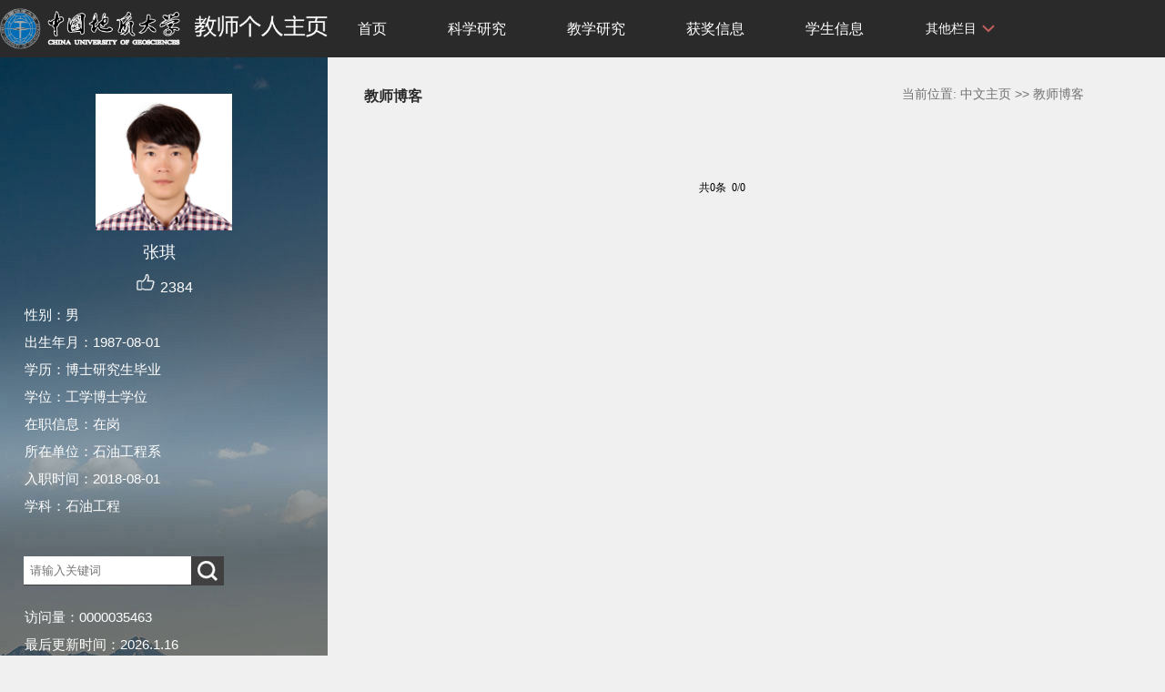

--- FILE ---
content_type: text/html
request_url: https://grzy.cug.edu.cn/zhangqi/zh_CN/article/29687/list/index.htm
body_size: 5630
content:
<!DOCTYPE html>
<html>
<head><meta name="renderer" content="webkit"><meta http-equiv="X-UA-COMPATIBLE" content="IE=edge,chrome=1"/>
<meta http-equiv="Content-Type" content="text/html; charset=UTF-8" />
<title>中国地质大学主页平台管理系统 张琪--中文主页--教师博客</title><META Name="keywords" Content="页岩油气,非常规油气藏,多尺度流动模拟,试井分析,产能评价,提高采收率张琪," />
<META Name="description" Content="张琪,ZQ,中国地质大学主页平台管理系统,欢迎有石油工程、计算机、数学、物理等理工科背景学子报考,教师博客页岩油气,非常规油气藏,多尺度流动模拟,试井分析,产能评价,提高采收率张琪," />
<META Name="format-detection" Content="telephone=no" />

<link rel="stylesheet" type="text/css" href="/_ts/zhongwen5/style/css.css" />
<script language="javascript" src="/system/resource/js/jquery/jquery-latest.min.js"></script>
<link rel="stylesheet" type="text/css" href="/_ts/zhongwen5/style/font.css" />


<script language="javascript" type="text/javascript" src="/_ts/zhongwen5/js/select_xuanze.js"></script>
<!--Announced by Visual SiteBuilder 9-->
<link rel="stylesheet" type="text/css" href="/_ts/zhongwen5/_sitegray/_sitegray_d.css" />
<script language="javascript" src="/_ts/zhongwen5/_sitegray/_sitegray.js"></script>
<!-- CustomerNO:7765626265723230747f475250545742000400004f55 -->
<link rel="stylesheet" type="text/css" href="/zhongwen5/common/list.vsb.css" />
<script type="text/javascript" src="/system/resource/js/vsbscreen.min.js" id="_vsbscreen" ></script>
<script type="text/javascript" src="/system/resource/js/counter.js"></script>
<script type="text/javascript">_jsq_(1011,'/common/list.jsp',-1,1377100354)</script>
</head>


<body > <div style='width:0px;height:0px;overflow: hidden;'><img src=""  /></div>






<style type="text/css">
body{
            background-image:url(/_ts/zhongwen5/images/teachjjbg.jpg) ; 
      background-repeat:repeat-y;
   background-position:left top;

        
        background-color:#f0f0f0;
}
</style>

<div class="warper">
<div id="leftside">
<div class="logo">
<p>




<script> var _tsites_com_view_mode_type_=8;</script>
<a target="_blank" href="http://grzy.cug.edu.cn"><img border="0" src="/_resources/group1/M00/00/13/rBcMDWlbDPGADav4AAdg1ntqJJA184.png" title="中国地质大学主页平台管理系统" style="width:100%" /></a></p></div>
<div class="teacherjj">
<div class="photo">

<div style="height: 150px;
    display: table-cell;
    vertical-align: middle;">
<a 
style="height: 150px;display: table-cell;vertical-align: middle;text-align: center; width: 150px;"><img id="u_u2_4227pic" border="0"/></a></div>
<script>
jQuery(document).ready(function(){

	var leftheight = jQuery("#leftside").height();
	var rightheight = jQuery("#rightside").height();
	if(leftheight > rightheight){
		jQuery("#rightside").height(leftheight);
	}
	
});
</script>


<script language="javascript" src="/system/resource/tsites/imagescale.js"></script>
<script type="text/javascript"> 
 var u_u2_pic = new ImageScale("u_u2_",150,150,true,true);u_u2_pic.addimg("/_resources/group1/M00/00/05/rB4GcGazSryAfV8EAAORYUWN2IE675.jpg","","张琪","4227");
</script>
</div>  

     <div class="name">
          
                


  <h1>张琪&nbsp;&nbsp; </h1>
                                                 
<script> var _tsites_com_view_mode_type_=8;</script>
<script language="javascript" src="/system/resource/tsites/tsitesencrypt.js"></script>
                  <div class="zan" style="text-align: center;">
<p style="padding-top:5px;">
<span><img src="/_ts/zhongwen5/images/zan.png"style="cursor: pointer;" width="22" height="21"  id="_parise_imgobj_u4"/></span><span style="font-size:16px; color:#FFF; padding-left:5px;" id="_parise_obj_u4" ></span></p></div><script language="javascript" src="/system/resource/tsites/TsitesPraiseUtil.js"></script>
<script> var _TsitesPraiseUtil_u4= new TsitesPraiseUtil();_TsitesPraiseUtil_u4.setParam({'nodeid':'_parise_obj_u4','iscanclickidobj':'iscanclick_parise_obj_u4','pdtype':'0','imageid':'_parise_imgobj_u4','apptype':'index','basenum':'0','uid':'4227','homepageid':3105,'limttype':'allpage','limithour':24,'contentid':0});</script>

          
            </div>
            <div class="jbqk">



  <p>  </p>

<script> var _tsites_com_view_mode_type_=8;</script>

            




    
  <!--性别--> 
  <p>性别：男</p>
  <!--出生年月--> 
  <p>出生年月：1987-08-01</p>
  <!--毕业院校--> 
  <!--学历--> 
  <p>学历：博士研究生毕业</p>
  <!--学位--> 
  <p>学位：工学博士学位</p>
  <!--在职信息--> 
  <p>在职信息：在岗</p>
  <!--所在单位--> 
  <p>所在单位：石油工程系</p>
  <!--入职时间--> 
  <p>入职时间：2018-08-01</p>
  <!--所属院系--> 
  <!--职务--> 
  <!--学科--> 
  <p>学科：石油工程</p>
  
  <!--办公地点--> 
  <!--联系方式--> 
  <!--email--> 
<script> var _tsites_com_view_mode_type_=8;</script>

            </div>
<div class="serchbg" style=" margin-left: 26px;">


<script language="javascript" src="/system/resource/tsites/com/search/tsitesearch.js"></script><script language="javascript" src="/system/resource/js/base64.js"></script><form action="/zhangqi/zh_CN/search/29687/search/result.htm" method="post" id="searchform146180" style="display:inline" onsubmit="return (new TsiteSearch()).checkSearch('searchform146180','keyWord_temp');">
    <input type="hidden" name="tsites_search_content" id="tsites_search_content" value='' /><input type="hidden" name="_tsites_search_current_language_" id="_tsites_search_current_language_" value='zh_CN' /><script>var current_language = "zh_CN";</script>
    <input  name="keyWord_temp" id="keyWord_temp" value=""type="text" class="inputtext" placeholder="请输入关键词"/> 
    <input name="submit" type="submit" value="" class="searchbtn" >     
</form>


</div></div>
           <div class="email  pat30"><script language="javascript" src="/system/resource/tsites/tsitesclick.js"></script>
访问量：<span id="u10_click"></span><script  type='text/javascript'>jQuery(document).ready(function(){(new TsitesClickUtil()).getHomepageClickByType(document.getElementById('u10_click'),0,10,'teacher','4227','666092D0-2323-4819-B27A-3B7B85685756');})</script>
<br><script language="javascript" src="/system/resource/tsites/latestupdatetime.js"></script>
最后更新时间：<span id="u11_latestupdatetime_year"></span>.<span id="u11_latestupdatetime_month"></span>.<span id="u11_latestupdatetime_day"></span><script>(new TsitesLatestUpdate()).getTeacherHomepageLatestUpdateTime(document.getElementById('u11_latestupdatetime_year'),document.getElementById('u11_latestupdatetime_month'),document.getElementById('u11_latestupdatetime_day'),'146274','4227','666092D0-2323-4819-B27A-3B7B85685756',0,false,1377100354);</script>
<script>(new TsitesLatestUpdate()).getTeacherHomepageOpenTime(document.getElementById('u11_opentime_year'),document.getElementById('u11_opentime_month'),document.getElementById('u11_opentime_day'),'146274','4227','666092D0-2323-4819-B27A-3B7B85685756',0,false,1377100354);</script>
</div> 

<div class="tzybd" style=" margin-left: 26px;">&nbsp;&nbsp;&nbsp;


</div>


<div class="email "><div style="width:142px; height:142px; border:5px solid #FFF; background:#FFF;margin-top: 25px;">
<!-- 下面这个div是二维码容器,ID不能变-->
<div id="outputu13"></div>
<!-- 下面是生成二维码调用的JS，不要动-->

<script src="/system/resource/qrcode/js/jquery.qrcode.js"></script>
<script src="/system/resource/qrcode/js/qrcode.js"></script>
<script>
var codeInfo = "" ==""? window.location.href:"";
jQuery(function(){
    jQuery('#outputu13').qrcode({
        text:codeInfo,
        render: !!document.createElement('canvas').getContext?"canvas":"table",//设置渲染方式  
        width: 142,     //设置宽度  
        height: 142,     //设置高度  
        correctLevel: 2,//纠错等级  
        background: "#ffffff",//背景颜色  
        foreground: "#1030ce",//前景颜色  
        logo:""//图像logo
    });
})
</script>
</div></div>
        </div>
  </div>
    <div id="rightside">
        <div class="nav">
          <div class="menu"><div style="max-width:80%">    	
<ul id="nav"  style="visibility:hidden;">
    	                 <li >
                    <a href="/zhangqi/zh_CN/index/29672/list/index.htm" > 首页</a>
                </li> 
                <li >
                    <a href="/zhangqi/zh_CN/zhym/29673/list/index.htm" > 科学研究</a>
                        <ul >
                                    <li  ><a href="/zhangqi/zh_CN/yjgk/29674/list/index.htm">研究领域 </a></li>    
                                    <li  ><a href="/zhangqi/zh_CN/kyxm/29675/list/index.htm">科研项目 </a></li>    
                                    <li  ><a href="/zhangqi/zh_CN/zzcg/29676/list/index.htm">著作成果 </a></li>    
                                    <li  ><a href="/zhangqi/zh_CN/zlcg/29677/list/index.htm">专利 </a></li>    
                                    <li  ><a href="/zhangqi/zh_CN/lwcg/29678/list/index.htm">论文成果 </a></li>    
                         </ul>  
                </li> 
                <li >
                    <a href="/zhangqi/zh_CN/zhym/29679/list/index.htm" > 教学研究</a>
                        <ul >
                                    <li  ><a href="/zhangqi/zh_CN/jxcg/29680/list/index.htm">教学成果 </a></li>    
                                    <li  ><a href="/zhangqi/zh_CN/skxx/29681/list/index.htm">授课信息 </a></li>    
                                    <li  ><a href="/zhangqi/zh_CN/jxzy/29682/list/index.htm">教学资源 </a></li>    
                         </ul>  
                </li> 
                <li >
                    <a href="/zhangqi/zh_CN/hjxx/29683/list/index.htm" > 获奖信息</a>
                </li> 
                <li >
                    <a href="/zhangqi/zh_CN/xsxx/29684/list/index.htm" > 学生信息</a>
                </li> 
                <li >
                    <a href="/zhangqi/zh_CN/zsxx/29685/list/index.htm" > 招生信息</a>
                </li> 
                <li >
                    <a href="/zhangqi/zh_CN/img/29686/list/index.htm" > 我的相册</a>
                </li> 
                <li >
                    <a href="/zhangqi/zh_CN/article/29687/list/index.htm" style="background-color: #df6b57;"> 教师博客</a>
                </li> 
 </ul>
</div>
    <script type="text/javascript">
$(document).ready(function() { 
 $('#nav li').hover(function() {
  $('ul', this).slideDown(200);
  $(this).children('a:first').addClass("hov");
 }, function() {
  $('ul', this).slideUp(100);
  $(this).children('a:first').removeClass("hov");  
 });
});
</script>

                <div class="teach_topR_qh fl" id="znzwmb3_othernav_div">
                
                <ul class="level0">
                    <li class="select_box fl"  onclick="show_f(null, 'znmb1_other_navul');"><span>其他栏目</span>
                      <ul class="son_ul fl" id="znmb1_other_navul">                                   
                            </ul> 
                        </li>  
                </ul> 
        </div>
        <script type="text/javascript">
jQuery(document).ready(function(){
    var totalwidth = jQuery("#nav").width();
    var allliwidth = 0;
    var othernavary = new Array();
    var znmb1_other_navul = jQuery("#znmb1_other_navul")[0];
    var MenuBar1 = jQuery("#nav");
    var navliobjlist =  jQuery("#nav > li");
    for(var i=0;i<navliobjlist.length;i++)
    {
        var liobj = navliobjlist.get(i);
        if(liobj)
        {
            var jliobj = jQuery(liobj);
            var liwidth = jliobj.width();
            allliwidth+=liwidth;
            if(allliwidth>=totalwidth)
            {
                var templiobj = jliobj[0];      
                othernavary.push(templiobj);
                MenuBar1[0].removeChild(jliobj[0]);
            }
        }
    }
    if(allliwidth<totalwidth)
    {
        jQuery("#znzwmb3_othernav_div").css("display","none");
    }else
    {
    for(var i=0;i<othernavary.length;i++)
    {
        var tempotherli = jQuery(othernavary[i]);
        //tempotherli.removeClass("nav_menu-item");
        tempotherli.addClass("nav_submenu-item");
        
        
        //tempotherli.find("ul").removeClass("nav_submenu");
        tempotherli.find(" ul").addClass("level2");
        
        //tempotherli.find(" ul > li").removeClass("nav_submenu-item");
        
        znmb1_other_navul.appendChild(tempotherli[0]);
    }}
jQuery("#nav").css("visibility","visible");

});
</script> 
<script type="text/javascript">
$(document).ready(function() { 
 $('#znmb1_other_navul li').hover(function() {
  $('ul', this).slideDown(200);
  $(this).children('a:first').addClass("hov");
 }, function() {
  $('ul', this).slideUp(100);
  $(this).children('a:first').removeClass("hov");  
 });
});
</script>
  <style>
  .nav_submenu-item{position:relative;}
  .level2{right:90px; position:absolute; background:#fff; top:0;display:none;}
  </style>  
              
         
        <div class="teach_topR_qh2 fl">
            



 

        </div>
               
            </div>
             
           
      </div>
<DIV class="content">
<DIV class="con_bload2">
<H2>
教师博客</H2><SPAN class="dqwz">




    当前位置: 
                <a href="/zhangqi/zh_CN/index.htm" style="color:#727272;">中文主页</a>
                >>
                <a href="/zhangqi/zh_CN/article/29687/list/index.htm" style="color:#727272;">教师博客</a>
</SPAN></DIV>

<script> var _tsites_com_view_mode_type_=8;</script>
 
 <div class="listnews">
    <UL>
    </UL></div>
            <div align=center  class="pages" ><INPUT TYPE=hidden NAME=actiontype VALUE=""><input type=hidden name="uid" value="4227"><input type=hidden name="tstreeid" value="29687"><input type=hidden name="wbtreeid" value="1011">
<style type="text/css">
.headStyle5ixbyxjb7s, .headStyle5ixbyxjb7s td, .headStyle5ixbyxjb7s div {font-size: 12px;font-family:宋体; color: #000000; margin-left: auto; margin-right: auto; line-height:14px;}
.defaultButtonStyle {font-size: 12px;font-family:宋体; height:20px;color: #000000;BORDER: #AFD5F5 1px solid; margin: 0px;padding: 0px; FILTER:progid:DXImageTransform.Microsoft.Gradient(GradientType=0,StartColorStr=#ffffff, EndColorStr=#BDDBF7);  CURSOR: pointer; line-height:14px;background:-webkit-gradient(linear, 0 0, 0 100%, from(#ffffff), to(#BDDBF7));background: -moz-linear-gradient( top,#ffffff,#BDDBF7);background:-ms-linear-gradient(top,#ffffff 0%,#bddbf7 100%)}
.defaultinputStyle {font-size: 12px;font-family:宋体; height:20px; border:1px solid #AFD5F5; line-height:14px;}
.colHeader {font-size: 12px;font-family:宋体; line-height:14px;}
.headStyle5ixbyxjb7s a, .pageList .this-page {font-size: 12px;font-family:宋体; display:inline-block; height:14px; padding: 2px 4px; border: solid 1px #AFD5F5; background: #fff; text-decoration: none; MARGIN-RIGHT: 1px;line-height:14px;}
.headStyle5ixbyxjb7s a:visited {font-size: 12px;font-family:宋体; color: #000000; text-decoration: none; line-height:14px;}
.headStyle5ixbyxjb7s .PrevDisabled {font-size: 12px;font-family:宋体; display:inline-block;height:14px;  margin-right: 3px; padding: 2px 4px; background: #fff;color:#ccc;border: solid 1px #AFD5F5; line-height:14px;}
.headStyle5ixbyxjb7s .SelectList {font-size: 12px;font-family:宋体;line-height:14px;}
.headStyle5ixbyxjb7s .Prev { font-size: 12px;font-family:宋体; margin-right: 3px; padding: 2px 4px;line-height:14px;}
.headStyle5ixbyxjb7s .break {font-size: 12px;font-family:宋体; border: none; text-decoration: none; line-height:14px;}
.headStyle5ixbyxjb7s .NextDisabled { font-size: 12px;font-family:宋体;display:inline-block; height:14px; margin-left: 2px; padding: 2px 4px;background: #fff;color:#ccc;border: solid 1px #AFD5F5; line-height:14px; }
.headStyle5ixbyxjb7s .Next { font-size: 12px;font-family:宋体; margin-left: 2px; padding: 2px 4px;line-height:14px;}
.headStyle5ixbyxjb7s .this-page {font-size: 12px;font-family:宋体;display:inline-block;height:14px;padding: 2px 4px; border: solid 1px #AFD5F5; background: #E1F0FD; font-weight: bold; color:black; MARGIN-RIGHT: 1px;line-height:14px;}
.headStyle5ixbyxjb7s a:hover {font-size: 12px;font-family:宋体;color: black; background: #EFF7FE; border-color: #AFD5F5; text-decoration: none;line-height:14px;}
.headStyle5ixbyxjb7s a:link {font-size: 12px;font-family:宋体;color: #000000; text-decoration: none;line-height:14px;}
.headStyle5ixbyxjb7s a:active { font-size: 12px;font-family:宋体;color: black; text-decoration: none; background: #EFF7FE; line-height:14px;}
</style><script language=javascript src="/system/resource/tsites/gotopage.js"></script><script type="text/javascript">function a291016_gopage_fun(){_simple_list_gotopage_fun(0,'a291016GOPAGE',1)}</script><table cellspacing=0 cellpadding=0 border=0><TR><td colspan=0><table cellspacing=0 class=headStyle5ixbyxjb7s width="100%" cellpadding=1><tr valign=middle><TD nowrap align=left width=1% id=fanye>共0条&nbsp;&nbsp;0/0&nbsp;</td><td nowrap align=left><div></div></td></tr></table></table></div>
<style >

   .pages{margin-top:30px}
</style>

</DIV>
<div class="copyright" style="border-top: 1px dotted #9e9e9e;margin-top: 50px;clear: both;">
<ul>
<li>



中国地质大学（武汉）校址：湖北省武汉市鲁磨路388号</li>
<li><span class="padl50">
        <a href="javascript:void(0);" title="手机版" onclick="_vsb_multiscreen.setDevice('mobile')">手机版</a>
&nbsp;&nbsp;

<script> var _tsites_com_view_mode_type_=8;</script>

</span></li>
</ul>
</div>
</div>
</div>
</body></html>


--- FILE ---
content_type: text/html;charset=UTF-8
request_url: https://grzy.cug.edu.cn/system/resource/tsites/praise.jsp
body_size: 74
content:
{"praise":2384}

--- FILE ---
content_type: text/html;charset=UTF-8
request_url: https://grzy.cug.edu.cn/system/resource/tsites/latestupdatetime.jsp
body_size: 104
content:
{"opendate":"","year":2018,"month":9,"day":1}

--- FILE ---
content_type: text/html;charset=UTF-8
request_url: https://grzy.cug.edu.cn/system/resource/tsites/click.jsp
body_size: 81
content:
{"click":"0000035463"}

--- FILE ---
content_type: text/css
request_url: https://grzy.cug.edu.cn/_ts/zhongwen5/style/css.css
body_size: 2395
content:
body{PADDING-RIGHT
:0px;PADDING-LEFT:0px;FONT-SIZE:14px;PADDING-BOTTOM:0px;MARGIN:0px;PADDING-TOP:0px;FONT-FAMILY:"微软雅黑","宋体",Verdana, Arial, Helvetica, sans-serif;
  color:#000; 
 }

p{word-break: break-word;
word-wrap: break-word;
}

li{list-style: none;}

a{word-break: break-word;
word-wrap: break-word;
}
img{border:0; max-width: 100%;}
ol,ul{padding:0px;margin:0px;list-style-type:none;}
caption,th {text-align:left;}
form,ul,li,h1,h2,h3,h4,h5,h6,p,dl,dd,dt.input{margin:0px;padding:0px;}
/* address,caption,cite,code,dfn,em,th,var {font-weight:normal; font-style:normal;} */
br{padding:0px; margin:0px; height:0px; font-size:0px;}
A:link,A:visited{TEXT-DECORATION:none;}
A:hover { TEXT-DECORATION:none;  }
.clear{clear:both;}
.warper{width:100%; margin:0 auto;}
.fl{float:left;}
#leftside {
float: left;
width: 360px;
overflow-y:hidden;
}

#rightside {
margin-left: 360px;
position: relative;

}
.nav{width:100%; height:63px; background:#2a2a2a;}
.logo{background:#2a2a2a;text-align:center;height:63px;display: flex;align-items: center;}
.logo a{display:flex;}
.teacherjj{padding-top:40px;}
.teacherjj .photo{width:150px; height:150px; margin:0 auto; overflow:hidden;text-align: center;}
.name{width:85%; margin:0 auto;}
.name h1{padding-top:6px; line-height:36px; font-size:18px; text-align:center; color:#FFF; font-weight:normal;}
.name h2{line-height:28px; text-align:center; color:#FFF; font-size:16px; font-weight:normal;}
.jbqk{width:85%;; font-size:15px; color:#FFF; line-height:30px; padding-top:6px; margin:0 auto;padding-bottom: 40px;}
.email{padding-bottom:10px;width:85%;font-size:15px;color:#FFF;line-height:30px;margin:0 auto;padding-top: 30px;margin-bottom: 30px;}
.serchbg{width:220px; height:32px; background:#404040;  margin-top:3px;margin: 0 auto;}
.serchbg input{border:0px; border-color:#FFF;}
.inputtext{width:180px; height:29px; border:0; line-height:32px; text-indent:5px; float:left;}
.searchbtn{width:35px; height:29px; background: url(../images/searchbtn.jpg) no-repeat; cursor:pointer; float:right;}
.fwl{text-align:center;}
.menu{width:90%; float:left;}
.menu li{float: left; line-height:63px; }
.menu .item a{font-size:16px; color:#FFF; padding:0 12px; display:block;}
.menu .item a:hover{ background:#df6b57;}
.menu .on{background:#df6b57;}





.content{width:86%;  min-height:720px; _height:950px; padding:0 20px 20px 40px;;}
.content h2{ height:40px; font-size:16px; color:#2a2a2a; text-align:left;}
.content p{color:#313131; line-height:32px; font-size:14px;}
.con_bload{padding:40px 0 20px 0; }
.copyright{padding:0 15px 0 40px;color:#4b4b4b;bottom: 0;background:#2a2a2a;margin-left: -360px;}
.copyright ul{padding:15px 0}
.copyright li{ text-align:center; line-height:30px; color:#fff}
.padl50{padding-left:50px;}
.copyright a{color:#fff;}
.con_bload2{width:100%; min-height:60px;padding:15px 0;padding: 25px 0 0 0;}
.con_bload2:after{visibility:hidden; display:inline-block; content:""; clear:both}
.con_bload2 h2{ padding-top:0px; float:left;    line-height: 35px;height:auto}
.dqwz{ float:right; height:30px; line-height:30px; text-align:right;color:#727272;}
.dqwz a{color:#727272;}
.listnews{width:100%;    padding-top: 20px;}
.listnews li{/* float:left; text-align:right; */line-height:36px; margin-top:6px; border-bottom:1px dotted #9e9e9e; width:100%;}
.listnews .pic{width:200px; height:160px; float:left;}
.listnews .font{ width:600px; padding-left:220px;}
.listnews a{text-align: left;/* line-height:28px;*/  font-size:16px; color:#313131; overflow:hidden;display: inline-block; }
.page{width:100%; height:30px; text-align:center; padding-top:20px;}
.f16{width:100%;}
.f16 h1{text-align:center; line-height:36px; font-size:24px; font-weight:normal; color:#333; padding:10px 0 0 0;}
.f16 .djl{width:100%; height:30px; line-height:30px; text-align:center;}
.f16 p{ font-size:16px;} 


.picpage{width:100%; margin:0 auto;}
.picpage ul{width:100%; overflow:hidden;}
.picpage li{float:left; width:210px; height:200px; line-height:24px;  margin:20px 15px 10px 0;  }
.picpage li .pic{ height:160px; padding:4px; border:1px solid #d3dce3;}
.picpage li .font{height:36px; line-height:36px; text-overflow:ellipsis; overflow:hidden; font-size:14px; text-align:center;}
.picpage li a{color:#000;}
.print{width:98%; margin:0 auto; height:30px; line-height:30px;  color:#5c5c5c;}


.teach_topR_qh{
	width:auto;
	height:63px;
	
}
.select_box{
	 position:relative; 
}
.select_box span{
	width:auto;
	height:63px;
	float:left;
	padding:0 20px 0 20px;
	background:url(../images/zhimg.png) no-repeat right;
	line-height:63px;
	color:#FFF;
	cursor:pointer;
}
.leixin_xz_a{
	position:absolute; 
	z-index:20;
	}
.son_ul{
	width:auto;
	height:auto;
	position:absolute!important;
	position:absolute;
	z-index:45;
	top:63px;
	left:5px; 
	background:#fff;
	-moz-border-radius: 5px;
	 -webkit-border-radius: 5px; 
	 border-radius: 5px; 
	 filter:alpha(opacity=90);
	 opacity:0.9; 
	 text-align:center; 
	 border:1px solid #dedede;
}
.son_ul li{
	display:block;
	line-height:30px;
	min-width:90px;
	_width:120px; 
	float:left;
	border-bottom:1px solid #dedede;
	cursor:pointer;
	}
.son_ul a{display:block; font-size:14px; padding:0 12px; color:#222222;}
.son_ul a:hover{background:#df6b57; color:#FFF;}
.son_ul li p{
	display:inline;
	}


.teach_topR_qh{
	width:auto;
	height:63px;
	margin-left:15px;
	
}	
.select_box2{
	 position:relative; 
}
.select_box2 span{
	width:auto;
	height:63px;
	float:left;
	padding:0 20px 0 20px;
	background:url(../images/zhimg.png) no-repeat right;
	line-height:63px;
	color:#FFF;
	cursor:pointer;
}
.leixin_xz_a2{
	position:absolute; 
	z-index:20;
	}
.son_ul2{
	width:auto;
	height:auto;
	position:absolute!important;
	position:absolute;
	z-index:45;
	top:63px;
	left:5px; 
	background:#fff;
	-moz-border-radius: 5px;
	 -webkit-border-radius: 5px; 
	 border-radius: 5px; 
	 filter:alpha(opacity=90);
	 opacity:0.9; 
	 text-align:center; 
	 border:1px solid #dedede;
}

.son_ul2 li{
	display:block;
	line-height:30px;
	min-width:120px;
	_width:120px; 
	float:left;
	border-bottom:1px solid #dedede;
	cursor:pointer;
	}
.son_ul2 a{display:block; font-size:14px; padding:0 12px; color:#222222;}
.son_ul2 a:hover{background:#df6b57; color:#FFF;}}
.son_ul2 li p{
	display:inline;
	}			
.pat30{padding-top:20px;}

.listnewsearch{width:100%;}
.listnewsearch li{float:left; text-align:right; height:36px; line-height:36px; margin-top:8px; width:100%;}
.listnewsearch .jj{ width:100%; height:auto; border-bottom:1px dotted #9e9e9e; padding-bottom:10px; color:#555;}
.listnewsearch a{float:left; text-align: left; height:36px; width:80%; font-size:16px; color:#313131; overflow:hidden;}
.listnewsearch p{text-indent:2em; font-size:15px;}
.tzybd{width:260px; padding-top:6px; min-height:40px; margin:0 auto;}
.tzybd a{display:block; width:100%; height:28px; text-align:center; background:#C3C3C3; text-align:center; line-height:28px;  margin-right:20px; float:left; color:#262626;}






.menu{width:100%;}
.w700{width:700px;}
#nav { margin: 0; padding: 0; list-style: none;  padding-right: 0; }
#nav li { float: left; display: block; background: none; position: relative; z-index: 999; margin: 0 1px; }
#nav li a { display: block; padding: 0; font-size:16px; line-height:63px; text-decoration: none; color: #ffffff; zoom: 1; border-left: 1px solid transparent; border-right: 1px solid transparent; padding: 0px 31.4px; }
#nav li a:hover, #nav li a.hov { background-color: #df6b57; color: #ffffff; }
#nav ul { position: absolute; left: 0; display: none; margin: 0; padding:0; list-style: none;  padding-bottom: 3px;  background-color: #2a2a2a; }
#nav ul li { width: 100%; float: left; border-top: 1px solid #3d3d3d; text-align: left; }
#nav ul li:hover { border-left: 0px solid transparent; border-right: 0px solid transparent; }
#nav ul a {text-align: center; display: block; height: 20px; line-height: 20px; padding: 8px 5px; color: #fff; border-bottom: 1px solid transparent; text-transform: uppercase; color: #fff; font-weight: normal; }
#nav ul a:hover { text-decoration: none; border-right-color: transparent; border-left-color: transparent; background: transparent; color: #fff;   background-color: #df6b57;}
.bannerside{width:100%; height:410px; margin:0 auto;}